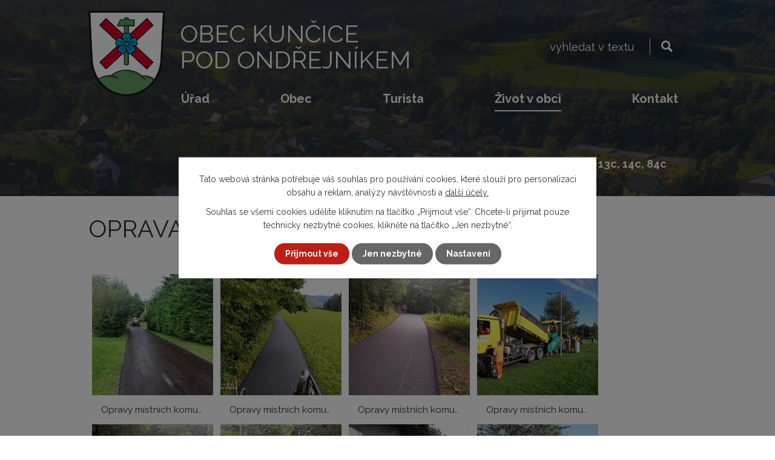

--- FILE ---
content_type: text/html; charset=utf-8
request_url: https://www.kuncicepo.cz/fotogalerie-2020/oprava-mk-13c-14c-84c
body_size: 17802
content:
<!DOCTYPE html>
<html lang="cs" data-lang-system="cs">
	<head>
<!-- Google Tag Manager -->
<script>
    window.dataLayer = window.dataLayer || [];
    function gtag(){
        dataLayer.push(arguments);
    }
    gtag("consent", "default", {
        "ad_storage": "denied",
        "ad_user_data": "denied",
        "ad_personalization": "denied",
        "analytics_storage": "denied",
        "wait_for_update": 1000
    });
    window.dataLayer.push({
        "event": "dl.ready",
        "gaid": "",
        "ga4id": "",
        "matomoid": "6196",
        "consent_state": {
            "functionality_storage": "granted",
            "ad_storage": "denied",
            "analytics_storage": "denied",
            "personalization_storage": "denied",
        }
    });
    (function(w,d,s,l,i){
        w[l]=w[l]||[];w[l].push({'gtm.start': new Date().getTime(),event:'gtm.js'});var f=d.getElementsByTagName(s)[0],
    j=d.createElement(s),dl=l!='dataLayer'?'&l='+l:'';j.async=true;j.src=
    'https://www.googletagmanager.com/gtm.js?id='+i+dl;f.parentNode.insertBefore(j,f);
    })(window,document,'script','dataLayer','GTM-PB7LFFVV');
</script>
<!-- End Google Tag Manager -->



		<!--[if IE]><meta http-equiv="X-UA-Compatible" content="IE=EDGE"><![endif]-->
			<meta name="viewport" content="width=device-width, initial-scale=1, user-scalable=yes">
			<meta http-equiv="content-type" content="text/html; charset=utf-8" />
			<meta name="robots" content="index,follow" />
			<meta name="author" content="Antee s.r.o." />
			<meta name="description" content="Kunčice pod Ondřejníkem jsou malebná obec v podhůří Beskydských, tzv. předních hor, v oblasti mezi horami Ondřejník a Velkou a Malou Stolovou." />
			<meta name="viewport" content="width=device-width, initial-scale=1, user-scalable=yes" />
			<meta property="og:image" content="http://www.kuncicepo.cz/image.php?oid=8881329" />
<title>Oprava MK 13c, 14c, 84c | Obec Kunčice pod Ondřejníkem</title>

		<link rel="stylesheet" type="text/css" href="https://cdn.antee.cz/jqueryui/1.8.20/css/smoothness/jquery-ui-1.8.20.custom.css?v=2" integrity="sha384-969tZdZyQm28oZBJc3HnOkX55bRgehf7P93uV7yHLjvpg/EMn7cdRjNDiJ3kYzs4" crossorigin="anonymous" />
		<link rel="stylesheet" type="text/css" href="/style.php?nid=Q1FRV0E=&amp;ver=1768214931" />
		<link rel="stylesheet" type="text/css" href="/css/libs.css?ver=1768215624" />
		<link rel="stylesheet" type="text/css" href="https://cdn.antee.cz/genericons/genericons/genericons.css?v=2" integrity="sha384-DVVni0eBddR2RAn0f3ykZjyh97AUIRF+05QPwYfLtPTLQu3B+ocaZm/JigaX0VKc" crossorigin="anonymous" />

		<script src="/js/jquery/jquery-3.0.0.min.js" ></script>
		<script src="/js/jquery/jquery-migrate-3.1.0.min.js" ></script>
		<script src="/js/jquery/jquery-ui.min.js" ></script>
		<script src="/js/jquery/jquery.ui.touch-punch.min.js" ></script>
		<script src="/js/libs.min.js?ver=1768215624" ></script>
		<script src="/js/ipo.min.js?ver=1768215611" ></script>
			<script src="/js/locales/cs.js?ver=1768214931" ></script>

			<script src='https://www.google.com/recaptcha/api.js?hl=cs&render=explicit' ></script>

		<link href="/rozpocty?action=atom" type="application/atom+xml" rel="alternate" title="Rozpočty">
		<link href="/uredni-deska?action=atom" type="application/atom+xml" rel="alternate" title="Úřední deska">
		<link href="/rozhlas?action=atom" type="application/atom+xml" rel="alternate" title="Hlášení obecního rozhlasu">
		<link href="/rada-obce?action=atom" type="application/atom+xml" rel="alternate" title="Rada obce">
		<link href="/zastupitelstvo-obce?action=atom" type="application/atom+xml" rel="alternate" title="Zastupitelstvo obce">
		<link href="/aktuality-z-pohrebnictvi?action=atom" type="application/atom+xml" rel="alternate" title="Aktuality z pohřebnictví">
		<link href="/aktuality?action=atom" type="application/atom+xml" rel="alternate" title="Aktuality">
		<link href="/pozvanky?action=atom" type="application/atom+xml" rel="alternate" title="Pozvánky - kalendárium akcí v obci">
		<link href="/investicni-akce-obce?action=atom" type="application/atom+xml" rel="alternate" title="Investiční akce obce">
		<link href="/mikroregion-casopis?action=atom" type="application/atom+xml" rel="alternate" title="Mikroregion časopis">
		<link href="/odpovedi-na-zadosti-dle-zakona-1061999-sb?action=atom" type="application/atom+xml" rel="alternate" title="Odpovědi na žádosti dle zákona 106/1999 Sb.">
		<link href="/vodovody-a-kanalizace?action=atom" type="application/atom+xml" rel="alternate" title="Vodovody a kanalizace">
		<link href="/dotace-z-rozpoctu-obce?action=atom" type="application/atom+xml" rel="alternate" title="Dotace z rozpočtu obce">
		<link href="/rozvoj-obce-projekty?action=atom" type="application/atom+xml" rel="alternate" title="Rozvoj obce, projekty">
		<link href="/zivotni-prostredi?action=atom" type="application/atom+xml" rel="alternate" title="Životní prostředí - odpady">
		<link href="/jak-tridit-odpady?action=atom" type="application/atom+xml" rel="alternate" title="Jak třídit odpady">
		<link href="/zarivky?action=atom" type="application/atom+xml" rel="alternate" title="Zářivky">
		<link href="/topeni?action=atom" type="application/atom+xml" rel="alternate" title="Topení">
		<link href="/socialni-oblast?action=atom" type="application/atom+xml" rel="alternate" title="Sociální oblast">
		<link href="/nove-centrum-obce?action=atom" type="application/atom+xml" rel="alternate" title="Nové centrum obce">
		<link href="/obecni-noviny?action=atom" type="application/atom+xml" rel="alternate" title="Obecní noviny">
		<link href="/uzemni-plan-obce?action=atom" type="application/atom+xml" rel="alternate" title="Územní plán obce">
		<link href="/reportaze-cro?action=atom" type="application/atom+xml" rel="alternate" title="Reportáže ČRO">
		<link href="/socialni-pomoc-obcanum?action=atom" type="application/atom+xml" rel="alternate" title="Sociální pomoc občanům">
		<link href="/informace-pro-turisty?action=atom" type="application/atom+xml" rel="alternate" title="Informace pro turisty">
		<link href="/zimni-udrzba?action=atom" type="application/atom+xml" rel="alternate" title="Plán zimní údržby">
		<link href="/ptaci-chripka?action=atom" type="application/atom+xml" rel="alternate" title="Ptačí chřipka">
		<link href="/bus?action=atom" type="application/atom+xml" rel="alternate" title="Autobusová doprava">
		<link href="/veterinarni-opatreni?action=atom" type="application/atom+xml" rel="alternate" title="Veterinární opatření">
		<link href="/vceli-mor?action=atom" type="application/atom+xml" rel="alternate" title="Včelí mor">
		<link href="/vlakova-doprava?action=atom" type="application/atom+xml" rel="alternate" title="Vlaková doprava">
		<link href="/nocni-klid?action=atom" type="application/atom+xml" rel="alternate" title="Noční klid v obci">
		<link href="/nedelni-klid-v-obci?action=atom" type="application/atom+xml" rel="alternate" title="Nedělní klid v obci">
		<link href="/paleni-ohnu-v-obci?action=atom" type="application/atom+xml" rel="alternate" title="Pálení ohňů v obci">
		<link href="/honebni-spolecenstvo-nalezy-zvere?action=atom" type="application/atom+xml" rel="alternate" title="Honební společenstvo - nálezy zvěře">
		<link href="/raci-mor?action=atom" type="application/atom+xml" rel="alternate" title="Račí mor">
		<link href="/partnerska-obec-dolni-dunajovice?action=atom" type="application/atom+xml" rel="alternate" title="Partnerská obec Dolní Dunajovice">
		<link href="/beletrie?action=atom" type="application/atom+xml" rel="alternate" title="Beletrie a poezie">
		<link href="/volby-2025?action=atom" type="application/atom+xml" rel="alternate" title="Volby 2025">
		<link href="/dotace?action=atom" type="application/atom+xml" rel="alternate" title="Dotace do rozpočtu obce">
		<link href="/obecni-kronika?action=atom" type="application/atom+xml" rel="alternate" title="Obecní kronika">
		<link href="/ochrana-prirody?action=atom" type="application/atom+xml" rel="alternate" title="Ochrana přírody">
		<link href="/stara-skola?action=atom" type="application/atom+xml" rel="alternate" title="Bytový dům Stará  škola">
		<link href="/prirodni-nadrz-zabak?action=atom" type="application/atom+xml" rel="alternate" title="Přírodní nádrž Žabák">
		<link href="/dan-z-nemovitosti?action=atom" type="application/atom+xml" rel="alternate" title="Daň z nemovitosti">
<link rel="preconnect" href="https://fonts.googleapis.com">
<link rel="preconnect" href="https://fonts.gstatic.com" crossorigin>
<link href="https://fonts.googleapis.com/css2?family=Raleway:wght@400..700&amp;display=fallback" rel="stylesheet">
<link href="/image.php?nid=19514&amp;oid=8632143&amp;width=32" rel="icon" type="image/png">
<link rel="shortcut icon" href="/image.php?nid=19514&amp;oid=8632143&amp;width=32">
<script>
ipo.api.live("body", function(el){
//přesun patičky
$(el).find("#ipocopyright").insertAfter("#ipocontainer");
//přidání třídy action-button
$(el).find(".backlink").addClass("action-button");
//přesun vyhledávání
$(el).find(".elasticSearchForm").appendTo(".header-fulltext");
//zjištění zda se jedná o stránku 404
if( $(el).find(".ipopagetext .error").length )
{
$(el).addClass("error-page");
}
});
//funkce pro zobrazování a skrývání vyhledávání
ipo.api.live(".header-fulltext > a", function(el){
var ikonaLupa = $(el).find(".ikona-lupa");
$(el).click(function(e) {
e.preventDefault();
$(this).toggleClass("search-active");
if($(this).hasClass("search-active")) {
$(ikonaLupa).text('X');
$(ikonaLupa).attr("title","Zavřít vyhledávání");
} else {
$(this).removeClass("search-active");
$(ikonaLupa).attr("title","Otevřít vyhledávání");
$(".elasticSearchForm input[type=text]").val("");
}
$(".elasticSearchForm").animate({height: "toggle"});
$(".elasticSearchForm input[type=text]").focus();
});
});
//převod úvodní fotky na drobečkovou navigaci
ipo.api.live('body', function(el) {
if( ( !document.getElementById('page8243733') ) && ( !$(".error").length ) )
{
if( $(el).find(".subpage-background").length )
{
var image_back = $(el).find(".subpage-background .boxImage > div").attr("style");
$(el).find("#iponavigation").attr("style", image_back);
}
}
});
//zjištění počet položek submenu
ipo.api.live('#ipotopmenuwrapper ul.topmenulevel2', function(el) {
$(el).find("> li").each(function( index, es ) {
if(index == 9)
{
$(el).addClass("two-column");
}
});
});
//označení položek, které mají submenu
ipo.api.live('#ipotopmenu ul.topmenulevel1 li.topmenuitem1', function(el) {
var submenu = $(el).find("ul.topmenulevel2");
if ($(window).width() <= 1024){
if (submenu.length) {
$(el).addClass("hasSubmenu");
$(el).find("> a").after("<span class='open-submenu' />");
}
}
});
//wrapnutí spanu do poležek první úrovně
ipo.api.live('#ipotopmenu ul.topmenulevel1 li.topmenuitem1 > a', function(el) {
if ($(window).width() <= 1024) {
$(el).wrapInner("<span>");
}
});
//rozbaleni menu
$(function() {
if ($(window).width() <= 1024) {
$(".topmenulevel1 > li.hasSubmenu .open-submenu").click(function(e) {
$(this).toggleClass("see-more");
if($(this).hasClass("see-more")) {
$("ul.topmenulevel2").css("display","none");
$(this).next("ul.topmenulevel2").css("display","block");
$(".topmenulevel1 > li > a").removeClass("see-more");
$(this).addClass("see-more");
} else {
$(this).removeClass("see-more");
$(this).next("ul.topmenulevel2").css("display","none");
}
});
}
});
</script>





<script>
ipo.api.live('body', function(el) {
// Nahradit h4.hiddenMenu → p
$(el).find("h4.hiddenMenu").each(function() {
var text = $(this).text();
var $p = $('<p class="hiddenMenu">' + text + '');
$(this).replaceWith($p);
});
// Nahradit h4.newsheader → p
$(el).find("h4.newsheader").each(function() {
var text = $(this).text();
var $p = $('<p class="newsheader">' + text + '');
$(this).replaceWith($p);
});
// Nahradit h5.hiddenMenu → p
$(el).find("h5.hiddenMenu").each(function() {
var text = $(this).text();
var $p = $('<span class="hiddenMenu">' + text + '');
$(this).replaceWith($p);
});
// Aria-label pro textová pole filtrů
$(el).find('#frm-datagrid-noticeOverview-noticesGrid-grid-form-filters-name')
.attr('aria-label', 'Vyhledat název oznámení');
$(el).find('#frm-datagrid-noticeOverview-noticesGrid-grid-form-filters-added')
.attr('aria-label', 'Vyvěšení oznámení');
$(el).find('#frm-datagrid-noticeOverview-noticesGrid-grid-form-filters-archived')
.attr('aria-label', 'Sejmutí oznámení');
// Aria-label pro výběr stavu oznámení
const $selectArchiv = $(el).find('#frm-datagrid-noticeOverview-noticesGrid-grid-form-filters-isArchived');
$selectArchiv.find('option[value="N"]').attr('aria-label', 'Aktuální oznámení');
$selectArchiv.find('option[value="A"]').attr('aria-label', 'Archivované oznámení');
$selectArchiv.find('option[value="B"]').attr('aria-label', 'Všechny oznámení');
// Aria-label pro výběr počtu oznámení na stránku
const $selectItems = $(el).find('#frm-datagrid-noticeOverview-noticesGrid-grid-form-items');
$selectItems.find('option[value="10"]').attr('aria-label', 'Zobrazit 10 oznámení');
$selectItems.find('option[value="20"]').attr('aria-label', 'Zobrazit 20 oznámení');
$selectItems.find('option[value="50"]').attr('aria-label', 'Zobrazit 50 oznámení');
// Najdi span.down a přidej aria-label na rodičovský <a>
$(el).find('span.down').parent('a').attr('aria-label', 'Seřadit oznámení sestupně');
// Najdi span.up a přidej aria-label na rodičovský <a>
$(el).find('span.up').parent('a').attr('aria-label', 'Seřadit oznámení vzestupně');
// Aria-label pro tlačítko fulltextového vyhledávání
$(el).find('form[id^="frm-headerSection-elasticSearchForm"] input[type="submit"]')
.attr('aria-label', 'Vyhledat na webu');
});
</script>
<link rel="preload" href="/image.php?nid=19514&amp;oid=8632170&amp;width=127" as="image">
	</head>

	<body id="page8753333" class="subpage8753333 subpage8753330 subpage8603425"
			
			data-nid="19514"
			data-lid="CZ"
			data-oid="8753333"
			data-layout-pagewidth="1024"
			
			data-slideshow-timer="3"
			 data-ipo-meta-album="9"
						
				
				data-layout="responsive" data-viewport_width_responsive="1024"
			>
<noscript>

	<iframe src="https://www.googletagmanager.com/ns.html?id=GTM-PB7LFFVV"
		height="0" width="0" style="display:none;visibility:hidden">
	</iframe>
</noscript>



							<div id="snippet-cookiesConfirmation-euCookiesSnp">			<div class="cookie-choices-bg"></div>
			<div id="cookieChoiceInfo" class="cookie-choices-info template_2">
					<p>Tato webová stránka potřebuje váš souhlas pro používání cookies, které slouží pro personalizaci obsahu a reklam, analýzy návštěvnosti a 
						<a class="cookie-button more" href="https://navody.antee.cz/cookies" target="_blank">další účely.</a>
					</p>
					<p>
						Souhlas se všemi cookies udělíte kliknutím na tlačítko „Přijmout vše“. Chcete-li přijímat pouze technicky nezbytné cookies, klikněte na tlačítko „Jen nezbytné“.
					</p>
				<div class="buttons">
					<a class="cookie-button action-button ajax" id="cookieChoiceButton" rel=”nofollow” href="/fotogalerie-2020/oprava-mk-13c-14c-84c?do=cookiesConfirmation-acceptAll">Přijmout vše</a>
					<a class="cookie-button cookie-button--settings action-button ajax" rel=”nofollow” href="/fotogalerie-2020/oprava-mk-13c-14c-84c?do=cookiesConfirmation-onlyNecessary">Jen nezbytné</a>
					<a class="cookie-button cookie-button--settings action-button ajax" rel=”nofollow” href="/fotogalerie-2020/oprava-mk-13c-14c-84c?do=cookiesConfirmation-openSettings">Nastavení</a>
				</div>
			</div>
</div>				<div id="ipocontainer">

			<div class="menu-toggler">

				<span>Menu</span>
				<span class="genericon genericon-menu"></span>
			</div>

			<span id="back-to-top">

				<i class="fa fa-angle-up"></i>
			</span>

			<div id="ipoheader">

				<div class="header-inner__container">
	<div class="row header-inner flex-container layout-container">
		<div class="logo">
			<a title="Obec Kunčice pod Ondřejníkem" href="/" class="header-logo">
				<span class="znak">
					<img src="/image.php?nid=19514&amp;oid=8632170&amp;width=127" width="127" height="141" alt="Obec Kunčice pod Ondřejníkem">
				</span>
				<span class="nazev-obce">
					<span>Obec Kunčice</span>
					<span>pod Ondřejníkem</span>
				</span>
			</a>
		</div>
		<div class="header-fulltext">
			<a href="#"><span title="Otevřít vyhledávání" class="ikona-lupa">Ikona</span></a>
		</div>
	</div>
</div>



<div class="subpage-background">
	
		 
		<div class="boxImage">
			<div style="background-image: url(/image.php?oid=8632188&amp;nid=19514&amp;width=2000);"></div>
		</div>
		 
		
	
</div>			</div>

			<div id="ipotopmenuwrapper">

				<div id="ipotopmenu">
<h4 class="hiddenMenu">Horní menu</h4>
<ul class="topmenulevel1"><li class="topmenuitem1 noborder" id="ipomenu8243735"><a href="/urad">Úřad</a><ul class="topmenulevel2"><li class="topmenuitem2" id="ipomenu8243742"><a href="/uredni-deska">Úřední deska</a></li><li class="topmenuitem2" id="ipomenu8243745"><a href="/povinne-zverejnovane-informace">Povinně zveřejňované informace</a></li><li class="topmenuitem2" id="ipomenu8243741"><a href="/poskytovani-informaci-prijem-podani">Svobodný přístup k informacím</a><ul class="topmenulevel3"><li class="topmenuitem3" id="ipomenu8690921"><a href="/odpovedi-na-zadosti-dle-zakona-1061999-sb">Odpovědi na žádosti dle zákona 106/1999 Sb.</a></li></ul></li><li class="topmenuitem2" id="ipomenu8243738"><a href="/vyhlasky">Vyhlášky</a></li><li class="topmenuitem2" id="ipomenu8603514"><a href="http://kpo.povodnoveplany.cz/" target="_blank">Povodňový plán</a></li><li class="topmenuitem2" id="ipomenu8243739"><a href="/rozpocty">Rozpočty</a></li><li class="topmenuitem2" id="ipomenu8603319"><a href="https://monitor.statnipokladna.cz/ucetni-jednotka/00296856/prehled?rad=t&amp;obdobi=2111" target="_blank">Monitor státní pokladny</a></li><li class="topmenuitem2" id="ipomenu8710941"><a href="/socialni-oblast">Sociální oblast</a></li><li class="topmenuitem2" id="ipomenu8603329"><a href="/dokumenty-ke-stazeni">Dokumenty ke stažení</a></li><li class="topmenuitem2" id="ipomenu8993854"><a href="/socialni-pomoc-obcanum">Sociální pomoc občanům</a></li><li class="topmenuitem2" id="ipomenu8243740"><a href="/elektronicka-podatelna">Elektronická podatelna</a></li><li class="topmenuitem2" id="ipomenu8603334"><a href="/gdpr">GDPR</a></li><li class="topmenuitem2" id="ipomenu8887774"><a href="/jak-vyridit">Jak vyřídit</a></li><li class="topmenuitem2" id="ipomenu9954062"><a href="/veterinarni-opatreni">Veterinární opatření</a><ul class="topmenulevel3"><li class="topmenuitem3" id="ipomenu9954064"><a href="/vceli-mor">Včelí mor</a></li><li class="topmenuitem3" id="ipomenu9595597"><a href="/ptaci-chripka">Ptačí chřipka</a></li><li class="topmenuitem3" id="ipomenu10295545"><a href="/raci-mor">Račí mor</a></li></ul></li><li class="topmenuitem2" id="ipomenu10889467"><a href="/volby-2025">Volby 2025</a></li><li class="topmenuitem2" id="ipomenu12872927"><a href="/dan-z-nemovitosti">Daň z nemovitosti</a></li></ul></li><li class="topmenuitem1" id="ipomenu8603337"><a href="/obec">Obec</a><ul class="topmenulevel2"><li class="topmenuitem2" id="ipomenu8603338"><a href="/informace-o-obci">Informace o obci</a><ul class="topmenulevel3"><li class="topmenuitem3" id="ipomenu8603341"><a href="/rozhlas">Hlášení obecního rozhlasu</a></li><li class="topmenuitem3" id="ipomenu8603343"><a href="/predstaveni-obce">Představení obce</a></li><li class="topmenuitem3" id="ipomenu8243736"><a href="/zakladni-udaje">Základní údaje</a></li><li class="topmenuitem3" id="ipomenu8603345"><a href="/symboly-obce">Symboly obce</a></li></ul></li><li class="topmenuitem2" id="ipomenu8603350"><a href="/samosprava-obce">Samospráva obce</a><ul class="topmenulevel3"><li class="topmenuitem3" id="ipomenu8603353"><a href="/zastupitelstvo-obce">Zastupitelstvo obce</a></li><li class="topmenuitem3" id="ipomenu8603355"><a href="/zastupitelstvo-online">Zastupitelstvo - online zasedání</a></li><li class="topmenuitem3" id="ipomenu10257365"><a href="/zaznamy-zo">Zastupitelstvo - záznamy ze zasedání</a></li><li class="topmenuitem3" id="ipomenu8603352"><a href="/rada-obce">Rada obce</a></li><li class="topmenuitem3" id="ipomenu8603354"><a href="/vybory-a-komise">Výbory a komise</a></li></ul></li><li class="topmenuitem2" id="ipomenu8711534"><a href="/obecni-noviny">Obecní noviny</a></li><li class="topmenuitem2" id="ipomenu11348772"><a href="/obecni-kronika">Obecní kronika</a></li><li class="topmenuitem2" id="ipomenu8603357"><a href="/obec-provozuje">Obec provozuje</a><ul class="topmenulevel3"><li class="topmenuitem3" id="ipomenu8691200"><a href="/vodovody-a-kanalizace">Vodovody a kanalizace</a></li><li class="topmenuitem3" id="ipomenu8603359"><a href="/pohrebnictvi">Pohřebnictví</a><ul class="topmenulevel4"><li class="topmenuitem4" id="ipomenu8603360"><a href="/aktuality-z-pohrebnictvi">Aktuality z pohřebnictví</a></li><li class="topmenuitem4" id="ipomenu8603362"><a href="/rady-pohrebiste">Řády pohřebiště</a></li><li class="topmenuitem4" id="ipomenu8603363"><a href="/ceniky">Ceníky</a></li><li class="topmenuitem4" id="ipomenu8603366"><a href="/zadosti-a-vzorove-smlouvy-ke-stazeni">Žádosti a vzorové smlouvy ke stažení</a></li></ul></li><li class="topmenuitem3" id="ipomenu9315486"><a href="/sberne-misto-velkoobjemovych-odpadu">Sběrné místo komunálních odpadů</a></li></ul></li><li class="topmenuitem2" id="ipomenu8699139"><a href="/zivotni-prostredi">Životní prostředí - odpady</a><ul class="topmenulevel3"><li class="topmenuitem3" id="ipomenu8699320"><a href="/jak-tridit-odpady">Jak třídit odpady</a></li><li class="topmenuitem3" id="ipomenu8603370"><a href="/velkoobjemovy-odpad">Velkoobjemový odpad</a></li><li class="topmenuitem3" id="ipomenu8704619"><a href="/topeni">Topení</a></li><li class="topmenuitem3" id="ipomenu8603372"><a href="/elektroodpad">Elektroodpad</a></li><li class="topmenuitem3" id="ipomenu8704562"><a href="/zarivky">Zářivky</a></li><li class="topmenuitem3" id="ipomenu8603379"><a href="/bioodpad">Bioodpad</a></li><li class="topmenuitem3" id="ipomenu9315503"><a href="/sberne-misto-velkoobjemovych-odpadu" target="_top">Sběrné místo komunálních odpadů</a></li></ul></li><li class="topmenuitem2" id="ipomenu8698930"><a href="/dotace-z-rozpoctu-obce">Dotace z rozpočtu obce</a></li><li class="topmenuitem2" id="ipomenu11187436"><a href="/dotace">Dotace do rozpočtu obce</a></li><li class="topmenuitem2" id="ipomenu8753277"><a href="/uzemni-plan-obce">Územní plán obce</a></li><li class="topmenuitem2" id="ipomenu8699031"><a href="/rozvoj-obce-projekty">Rozvoj obce, projekty</a></li><li class="topmenuitem2" id="ipomenu8679088"><a href="/investicni-akce-obce">Investiční akce obce</a><ul class="topmenulevel3"><li class="topmenuitem3" id="ipomenu8711449"><a href="/nove-centrum-obce">Nové centrum obce</a></li></ul></li><li class="topmenuitem2" id="ipomenu8603389"><a href="/sluzby-v-obci">Služby v obci</a><ul class="topmenulevel3"><li class="topmenuitem3" id="ipomenu8603521"><a href="/lekari">Lékaři</a></li><li class="topmenuitem3" id="ipomenu8603392"><a href="/posta">Pošta</a></li><li class="topmenuitem3" id="ipomenu8603394"><a href="/ubytovani">Ubytování</a></li><li class="topmenuitem3" id="ipomenu8603396"><a href="/obchody">Obchody</a></li><li class="topmenuitem3" id="ipomenu8603397"><a href="/stravovani">Stravování</a></li><li class="topmenuitem3" id="ipomenu8603399"><a href="/ostatni-sluzby">Ostatní služby</a></li></ul></li><li class="topmenuitem2" id="ipomenu9485136"><a href="/zimni-udrzba">Plán zimní údržby</a></li><li class="topmenuitem2" id="ipomenu12010004"><a href="/mosty">Opravy komunikací a mostů</a></li><li class="topmenuitem2" id="ipomenu12753933"><a href="/statistika">Statistika dopravy v obci</a></li><li class="topmenuitem2" id="ipomenu9010151"><a href="/verejne-zakazky1">Veřejné zakázky</a></li><li class="topmenuitem2" id="ipomenu8603404"><a href="/meziobecni-spoluprace">Meziobecní spolupráce</a><ul class="topmenulevel3"><li class="topmenuitem3" id="ipomenu8603405"><a href="https://www.mufrenstat.cz/mikroregion-frenstatsko/d-196232/p1=48081" target="_blank">Mikroregion Frenštátsko</a></li><li class="topmenuitem3" id="ipomenu8603407"><a href="http://www.beskydy-obce.cz/" target="_blank">Mikroregion Frýdlantsko</a></li><li class="topmenuitem3" id="ipomenu10463076"><a href="/partnerska-obec-dolni-dunajovice">Partnerská obec Dolní Dunajovice</a></li><li class="topmenuitem3" id="ipomenu8688884"><a href="/mikroregion-casopis">Mikroregion časopis</a></li><li class="topmenuitem3" id="ipomenu12312050"><a href="/memorandum-o-spolupraci-s-obci-celadna">Memorandum o spolupráci s obcí Čeladná</a></li></ul></li><li class="topmenuitem2" id="ipomenu8864918"><a href="http://archiv.kuncicepo.cz/" target="_blank">Archiv webových stránek</a></li><li class="topmenuitem2" id="ipomenu10129833"><a href="/poptavka-investora">Poptávka investora</a></li><li class="topmenuitem2" id="ipomenu10274536"><a href="/pravni-sluzby">Právní služby pro občany</a></li><li class="topmenuitem2" id="ipomenu12024148"><a href="/ochrana-prirody">Ochrana přírody</a></li><li class="topmenuitem2" id="ipomenu12312111"><a href="/mistni-energeticka-koncepce-mek">Místní energetická koncepce (MEK)</a></li><li class="topmenuitem2" id="ipomenu8603347"><a href="/historie-obce">Historie obce</a><ul class="topmenulevel3"><li class="topmenuitem3" id="ipomenu12337359"><a href="/gleich">npor. Jaroslav Gleich (1913–1940)</a></li></ul></li><li class="topmenuitem2" id="ipomenu12523444"><a href="/stara-skola">Bytový dům Stará  škola</a></li><li class="topmenuitem2" id="ipomenu12533690"><a href="/sprava-toku-tichavky">Správa toku Tichávky</a></li></ul></li><li class="topmenuitem1" id="ipomenu8603482"><a href="/turista">Turista</a><ul class="topmenulevel2"><li class="topmenuitem2" id="ipomenu8603489"><a href="https://kuncicepo.antee.cz/predstaveni-obce" target="_top">Představení obce</a></li><li class="topmenuitem2" id="ipomenu8603493"><a href="/ubytovani" target="_top">Ubytování</a></li><li class="topmenuitem2" id="ipomenu8603496"><a href="https://kuncicepo.antee.cz/stravovani" target="_top">Stravování</a></li><li class="topmenuitem2" id="ipomenu9834203"><a href="/akce-v-okoli">Akce v okolí</a></li><li class="topmenuitem2" id="ipomenu9834237"><a href="/tipy-na-vylety">Tipy na výlety</a></li><li class="topmenuitem2" id="ipomenu8603500"><a href="/mapy">Mapy</a></li><li class="topmenuitem2" id="ipomenu8603501"><a href="/odkazy">Odkazy</a></li><li class="topmenuitem2" id="ipomenu8967137"><a href="/dreveny-kostelik">Dřevěný kostelík</a></li><li class="topmenuitem2" id="ipomenu9013493"><a href="/informace-pro-turisty">Informace pro turisty</a></li><li class="topmenuitem2" id="ipomenu10716979"><a href="/nejstarsi-dum-v-kraji">Nejstarší dům v kraji</a></li><li class="topmenuitem2" id="ipomenu11022985"><a href="/socha-vladimira-remka">Socha Vladimíra Remka</a></li><li class="topmenuitem2" id="ipomenu11495508"><a href="/kaplicka-panny-marie-na-gvarduvkach">Kaplička Panny Marie na Gvardůvkách</a></li><li class="topmenuitem2" id="ipomenu11785500"><a href="/vlakove-nadrazi">Vlakové nádraží</a></li><li class="topmenuitem2" id="ipomenu12342884"><a href="/krenkova-zahrada">Křenkova zahrada</a></li><li class="topmenuitem2" id="ipomenu12515481"><a href="/paragliding-na-ondrejniku">Paragliding na Ondřejníku</a></li></ul></li><li class="topmenuitem1 active" id="ipomenu8603425"><a href="/zivot-v-obci">Život v obci</a><ul class="topmenulevel2"><li class="topmenuitem2" id="ipomenu8603427"><a href="/aktuality">Aktuality</a></li><li class="topmenuitem2" id="ipomenu8753330"><a href="/fotogalerie">Fotogalerie</a><ul class="topmenulevel3"><li class="topmenuitem3" id="ipomenu11872276"><a href="/fotogalerie-2025">Fotogalerie 2025</a></li><li class="topmenuitem3" id="ipomenu10729233"><a href="/fotogalerie-2024">Fotogalerie 2024</a></li><li class="topmenuitem3" id="ipomenu9621083"><a href="/fotogalerie-2023">Fotogalerie 2023</a></li><li class="topmenuitem3" id="ipomenu8753331"><a href="/fotogalerie-2022">Fotogalerie 2022</a></li><li class="topmenuitem3" id="ipomenu8753332"><a href="/fotogalerie-2021">Fotogalerie 2021</a></li><li class="topmenuitem3 active" id="ipomenu8753333"><a href="/fotogalerie-2020">Fotogalerie 2020</a></li><li class="topmenuitem3" id="ipomenu8881482"><a href="/fotogalerie-2019">Fotogalerie 2019</a></li><li class="topmenuitem3" id="ipomenu8882667"><a href="/fotogalerie-2018">Fotogalerie 2018</a></li><li class="topmenuitem3" id="ipomenu8883493"><a href="/fotogalerie-2017">Fotogalerie 2017</a></li><li class="topmenuitem3" id="ipomenu8886306"><a href="/fotogalerie-2016">Fotogalerie 2016</a></li><li class="topmenuitem3" id="ipomenu8890154"><a href="/fotogalerie-2015">Fotogalerie 2015</a></li><li class="topmenuitem3" id="ipomenu8904380"><a href="/fotogalerie-2014">Fotogalerie 2014</a></li><li class="topmenuitem3" id="ipomenu8948238"><a href="/fotogalerie-2013">Fotogalerie 2013</a></li><li class="topmenuitem3" id="ipomenu8955679"><a href="/fotogalerie-2012">Fotogalerie 2012</a></li><li class="topmenuitem3" id="ipomenu8967924"><a href="/fotogalerie-2011">Fotogalerie 2011</a></li><li class="topmenuitem3" id="ipomenu8968288"><a href="/fotogalerie-2010">Fotogalerie 2010</a></li></ul></li><li class="topmenuitem2" id="ipomenu12509253"><a href="/videa">Videa</a></li><li class="topmenuitem2" id="ipomenu8753328"><a href="/reportaze-cro">Reportáže ČRO</a></li><li class="topmenuitem2" id="ipomenu8603434"><a href="/spolky-a-sdruzeni">Spolky a sdružení</a><ul class="topmenulevel3"><li class="topmenuitem3" id="ipomenu8879372"><a href="/tj-sokol">TJ Sokol</a></li><li class="topmenuitem3" id="ipomenu8879373"><a href="/sport-pro-vsechny">Sport pro všechny</a></li><li class="topmenuitem3" id="ipomenu8896707"><a href="/turisti">Turisti</a></li><li class="topmenuitem3" id="ipomenu8901079"><a href="/rybari">Rybáři</a></li><li class="topmenuitem3" id="ipomenu9780015"><a href="/letecky-spolek-kuncice-po">Letecký spolek Kunčice p/O</a></li></ul></li><li class="topmenuitem2" id="ipomenu8603437"><a href="/vzdelavani-a-sport">Vzdělávání a sport</a><ul class="topmenulevel3"><li class="topmenuitem3" id="ipomenu8603443"><a href="https://galerie.kuncicepo.cz/" target="_blank">Galerie Karla Svolinského</a></li><li class="topmenuitem3" id="ipomenu8603446"><a href="/knihovna">Knihovna</a></li><li class="topmenuitem3" id="ipomenu8603449"><a href="http://www.zskuncice.cz/" target="_blank">Základní škola</a></li><li class="topmenuitem3" id="ipomenu8603454"><a href="http://www.zskuncice.cz/o-materske-skole" target="_blank">Mateřská škola</a></li></ul></li><li class="topmenuitem2" id="ipomenu8603464"><a href="/pozvanky">Pozvánky - kalendárium akcí v obci</a><ul class="topmenulevel3"><li class="topmenuitem3" id="ipomenu11000188"><a href="/uzavirka-silnice-na-tichou-od-kvetna-do-rijna">Uzavírka silnice na Tichou od května do října</a></li></ul></li><li class="topmenuitem2" id="ipomenu9625892"><a href="/bus">Autobusová doprava</a></li><li class="topmenuitem2" id="ipomenu10029973"><a href="/vlakova-doprava">Vlaková doprava</a></li><li class="topmenuitem2" id="ipomenu8603465"><a href="http://kuncicetv.macu.cz/" target="_blank">Kunčice TV</a></li><li class="topmenuitem2" id="ipomenu8603440"><a href="/areal-skoly">Multifunkční hřiště (areál školy)</a><ul class="topmenulevel3"><li class="topmenuitem3" id="ipomenu9800685"><a href="/rezervace-b-hriste">Rezervace velkého hřiště</a></li><li class="topmenuitem3" id="ipomenu9820212"><a href="/rezervace-s-hriste">Rezervace malého hřiště</a></li></ul></li><li class="topmenuitem2" id="ipomenu11108623"><a href="/nadr-hriste">Oddechová zóna u nádraží</a></li><li class="topmenuitem2" id="ipomenu12691813"><a href="/revitalizace-okoli-vlakoveho-nadrazi">Revitalizace okolí vlakového nádraží</a></li><li class="topmenuitem2" id="ipomenu9870053"><a href="/ztraceni-psi-a-dalsi-zvirata">Ztracení psi a další zvířata</a></li><li class="topmenuitem2" id="ipomenu10000812"><a href="/rezervace-pivnich-setu">Rezervace laviček a stolů</a></li><li class="topmenuitem2" id="ipomenu10443350"><a href="/rezervace-party-stanu">Rezervace párty stanů</a></li><li class="topmenuitem2" id="ipomenu11180775"><a href="/rezervace-vysousecu-a-odvlhcovacu">Rezervace vysoušečů a odvlhčovačů</a></li><li class="topmenuitem2" id="ipomenu10196088"><a href="/nocni-klid">Noční klid v obci</a></li><li class="topmenuitem2" id="ipomenu10196095"><a href="/nedelni-klid-v-obci">Nedělní klid v obci</a></li><li class="topmenuitem2" id="ipomenu12986178"><a href="/pyrotechnika-v-obci">Pyrotechnika v obci</a></li><li class="topmenuitem2" id="ipomenu10196105"><a href="/paleni-ohnu-v-obci">Pálení ohňů v obci</a></li><li class="topmenuitem2" id="ipomenu10210920"><a href="/honebni-spolecenstvo-nalezy-zvere">Honební společenstvo - nálezy zvěře</a></li><li class="topmenuitem2" id="ipomenu10881617"><a href="/beletrie">Beletrie a poezie</a></li><li class="topmenuitem2" id="ipomenu11816172"><a href="/mestska-policie">Městská policie</a></li><li class="topmenuitem2" id="ipomenu12351883"><a href="/rybolovna-technika-v-obci">Rybolovná technika v obci</a></li><li class="topmenuitem2" id="ipomenu12379547"><a href="/galerie">Galerie Karla Svolinského</a></li><li class="topmenuitem2" id="ipomenu12523887"><a href="/prirodni-nadrz-zabak">Přírodní nádrž Žabák</a></li><li class="topmenuitem2" id="ipomenu12531131"><a href="/regulace-dopravy-v-souvislosti-s-tree-house">Regulace dopravy v souvislosti s Tree House</a></li></ul></li><li class="topmenuitem1" id="ipomenu8632249"><a href="/kontakt">Kontakt</a></li></ul>
					<div class="cleartop"></div>
				</div>
			</div>
			<div id="ipomain">
				<div class="elasticSearchForm elasticSearch-container" id="elasticSearch-form-8603529" >
	<h4 class="newsheader">Fulltextové vyhledávání</h4>
	<div class="newsbody">
<form action="/fotogalerie-2020/oprava-mk-13c-14c-84c?do=mainSection-elasticSearchForm-8603529-form-submit" method="post" id="frm-mainSection-elasticSearchForm-8603529-form">
<label hidden="" for="frmform-q">Fulltextové vyhledávání</label><input type="text" placeholder="Vyhledat v textu" autocomplete="off" name="q" id="frmform-q" value=""> 			<input type="submit" value="Hledat" class="action-button">
			<div class="elasticSearch-autocomplete"></div>
</form>
	</div>
</div>

<script >

	app.index.requireElasticSearchAutocomplete('frmform-q', "\/fulltextove-vyhledavani?do=autocomplete");
</script>

				<div id="ipomainframe">
					<div id="ipopage">
<div id="iponavigation">
	<h5 class="hiddenMenu">Drobečková navigace</h5>
	<p>
			<a href="/">Úvod</a> <span class="separator">&gt;</span>
			<a href="/zivot-v-obci">Život v obci</a> <span class="separator">&gt;</span>
			<a href="/fotogalerie">Fotogalerie</a> <span class="separator">&gt;</span>
			<a href="/fotogalerie-2020">Fotogalerie 2020</a> <span class="separator">&gt;</span>
			<span class="currentPage">Oprava MK 13c, 14c, 84c</span>
	</p>

</div>
						<div class="ipopagetext">
							<div class="gallery view-detail content">
								
								<h1>Oprava MK 13c, 14c, 84c</h1>

<div id="snippet--flash"></div>
								
																	<hr class="cleaner">

<div class="album">
	<div class="paragraph description clearfix"></div>
</div>
	
<div id="snippet--images"><div class="images clearfix">

																				<div class="image-wrapper" data-img="8881329" style="margin: 22.00px; padding: 6px;">
		<div class="image-inner-wrapper with-description">
						<div class="image-thumbnail" style="width: 200px; height: 200px;">
				<a class="image-detail" href="/image.php?nid=19514&amp;oid=8881329&amp;width=700" data-srcset="/image.php?nid=19514&amp;oid=8881329&amp;width=960 1600w, /image.php?nid=19514&amp;oid=8881329&amp;width=960 1200w, /image.php?nid=19514&amp;oid=8881329&amp;width=700 700w, /image.php?nid=19514&amp;oid=8881329&amp;width=300 300w" data-image-width="960" data-image-height="720" data-caption="Opravy místních komunikací" target="_blank">
<img alt="Opravy místních komunikací" style="margin: 0px -34px;" loading="lazy" width="267" height="200" data-src="/image.php?nid=19514&amp;oid=8881329&amp;width=267&amp;height=200">
</a>
			</div>
										<div class="image-description" title="Opravy místních komunikací" style="width: 200px;">
						Opravy místních komunikací					</div>
						</div>
	</div>
																			<div class="image-wrapper" data-img="8881330" style="margin: 22.00px; padding: 6px;">
		<div class="image-inner-wrapper with-description">
						<div class="image-thumbnail" style="width: 200px; height: 200px;">
				<a class="image-detail" href="/image.php?nid=19514&amp;oid=8881330&amp;width=700" data-srcset="/image.php?nid=19514&amp;oid=8881330&amp;width=960 1600w, /image.php?nid=19514&amp;oid=8881330&amp;width=960 1200w, /image.php?nid=19514&amp;oid=8881330&amp;width=700 700w, /image.php?nid=19514&amp;oid=8881330&amp;width=300 300w" data-image-width="960" data-image-height="720" data-caption="Opravy místních komunikací" target="_blank">
<img alt="Opravy místních komunikací" style="margin: 0px -34px;" loading="lazy" width="267" height="200" data-src="/image.php?nid=19514&amp;oid=8881330&amp;width=267&amp;height=200">
</a>
			</div>
										<div class="image-description" title="Opravy místních komunikací" style="width: 200px;">
						Opravy místních komunikací					</div>
						</div>
	</div>
																		<div class="image-wrapper" data-img="8881331" style="margin: 22.00px; padding: 6px;">
		<div class="image-inner-wrapper with-description">
						<div class="image-thumbnail" style="width: 200px; height: 200px;">
				<a class="image-detail" href="/image.php?nid=19514&amp;oid=8881331&amp;width=525" data-srcset="/image.php?nid=19514&amp;oid=8881331&amp;width=1200 1600w, /image.php?nid=19514&amp;oid=8881331&amp;width=900 1200w, /image.php?nid=19514&amp;oid=8881331&amp;width=525 700w, /image.php?nid=19514&amp;oid=8881331&amp;width=225 300w" data-image-width="1200" data-image-height="1600" data-caption="Opravy místních komunikací" target="_blank">
<img alt="Opravy místních komunikací" style="margin: -34px 0px;" loading="lazy" width="200" height="267" data-src="/image.php?nid=19514&amp;oid=8881331&amp;width=200&amp;height=267">
</a>
			</div>
										<div class="image-description" title="Opravy místních komunikací" style="width: 200px;">
						Opravy místních komunikací					</div>
						</div>
	</div>
																			<div class="image-wrapper" data-img="8881332" style="margin: 22.00px; padding: 6px;">
		<div class="image-inner-wrapper with-description">
						<div class="image-thumbnail" style="width: 200px; height: 200px;">
				<a class="image-detail" href="/image.php?nid=19514&amp;oid=8881332&amp;width=700" data-srcset="/image.php?nid=19514&amp;oid=8881332&amp;width=960 1600w, /image.php?nid=19514&amp;oid=8881332&amp;width=960 1200w, /image.php?nid=19514&amp;oid=8881332&amp;width=700 700w, /image.php?nid=19514&amp;oid=8881332&amp;width=300 300w" data-image-width="960" data-image-height="720" data-caption="Opravy místních komunikací" target="_blank">
<img alt="Opravy místních komunikací" style="margin: 0px -34px;" loading="lazy" width="267" height="200" data-src="/image.php?nid=19514&amp;oid=8881332&amp;width=267&amp;height=200">
</a>
			</div>
										<div class="image-description" title="Opravy místních komunikací" style="width: 200px;">
						Opravy místních komunikací					</div>
						</div>
	</div>
																		<div class="image-wrapper" data-img="8881333" style="margin: 22.00px; padding: 6px;">
		<div class="image-inner-wrapper with-description">
						<div class="image-thumbnail" style="width: 200px; height: 200px;">
				<a class="image-detail" href="/image.php?nid=19514&amp;oid=8881333&amp;width=525" data-srcset="/image.php?nid=19514&amp;oid=8881333&amp;width=1200 1600w, /image.php?nid=19514&amp;oid=8881333&amp;width=900 1200w, /image.php?nid=19514&amp;oid=8881333&amp;width=525 700w, /image.php?nid=19514&amp;oid=8881333&amp;width=225 300w" data-image-width="1200" data-image-height="1600" data-caption="Opravy místních komunikací" target="_blank">
<img alt="Opravy místních komunikací" style="margin: -34px 0px;" loading="lazy" width="200" height="267" data-src="/image.php?nid=19514&amp;oid=8881333&amp;width=200&amp;height=267">
</a>
			</div>
										<div class="image-description" title="Opravy místních komunikací" style="width: 200px;">
						Opravy místních komunikací					</div>
						</div>
	</div>
																			<div class="image-wrapper" data-img="8881334" style="margin: 22.00px; padding: 6px;">
		<div class="image-inner-wrapper with-description">
						<div class="image-thumbnail" style="width: 200px; height: 200px;">
				<a class="image-detail" href="/image.php?nid=19514&amp;oid=8881334&amp;width=700" data-srcset="/image.php?nid=19514&amp;oid=8881334&amp;width=960 1600w, /image.php?nid=19514&amp;oid=8881334&amp;width=960 1200w, /image.php?nid=19514&amp;oid=8881334&amp;width=700 700w, /image.php?nid=19514&amp;oid=8881334&amp;width=300 300w" data-image-width="960" data-image-height="720" data-caption="Opravy místních komunikací" target="_blank">
<img alt="Opravy místních komunikací" style="margin: 0px -34px;" loading="lazy" width="267" height="200" data-src="/image.php?nid=19514&amp;oid=8881334&amp;width=267&amp;height=200">
</a>
			</div>
										<div class="image-description" title="Opravy místních komunikací" style="width: 200px;">
						Opravy místních komunikací					</div>
						</div>
	</div>
																			<div class="image-wrapper" data-img="8881335" style="margin: 22.00px; padding: 6px;">
		<div class="image-inner-wrapper with-description">
						<div class="image-thumbnail" style="width: 200px; height: 200px;">
				<a class="image-detail" href="/image.php?nid=19514&amp;oid=8881335&amp;width=700" data-srcset="/image.php?nid=19514&amp;oid=8881335&amp;width=960 1600w, /image.php?nid=19514&amp;oid=8881335&amp;width=960 1200w, /image.php?nid=19514&amp;oid=8881335&amp;width=700 700w, /image.php?nid=19514&amp;oid=8881335&amp;width=300 300w" data-image-width="960" data-image-height="720" data-caption="Opravy místních komunikací" target="_blank">
<img alt="Opravy místních komunikací" style="margin: 0px -34px;" loading="lazy" width="267" height="200" data-src="/image.php?nid=19514&amp;oid=8881335&amp;width=267&amp;height=200">
</a>
			</div>
										<div class="image-description" title="Opravy místních komunikací" style="width: 200px;">
						Opravy místních komunikací					</div>
						</div>
	</div>
																			<div class="image-wrapper" data-img="8881336" style="margin: 22.00px; padding: 6px;">
		<div class="image-inner-wrapper with-description">
						<div class="image-thumbnail" style="width: 200px; height: 200px;">
				<a class="image-detail" href="/image.php?nid=19514&amp;oid=8881336&amp;width=700" data-srcset="/image.php?nid=19514&amp;oid=8881336&amp;width=960 1600w, /image.php?nid=19514&amp;oid=8881336&amp;width=960 1200w, /image.php?nid=19514&amp;oid=8881336&amp;width=700 700w, /image.php?nid=19514&amp;oid=8881336&amp;width=300 300w" data-image-width="960" data-image-height="720" data-caption="Opravy místních komunikací" target="_blank">
<img alt="Opravy místních komunikací" style="margin: 0px -34px;" loading="lazy" width="267" height="200" data-src="/image.php?nid=19514&amp;oid=8881336&amp;width=267&amp;height=200">
</a>
			</div>
										<div class="image-description" title="Opravy místních komunikací" style="width: 200px;">
						Opravy místních komunikací					</div>
						</div>
	</div>
																			<div class="image-wrapper" data-img="8881337" style="margin: 22.00px; padding: 6px;">
		<div class="image-inner-wrapper with-description">
						<div class="image-thumbnail" style="width: 200px; height: 200px;">
				<a class="image-detail" href="/image.php?nid=19514&amp;oid=8881337&amp;width=700" data-srcset="/image.php?nid=19514&amp;oid=8881337&amp;width=1600 1600w, /image.php?nid=19514&amp;oid=8881337&amp;width=1200 1200w, /image.php?nid=19514&amp;oid=8881337&amp;width=700 700w, /image.php?nid=19514&amp;oid=8881337&amp;width=300 300w" data-image-width="1600" data-image-height="1200" data-caption="Opravy místních komunikací" target="_blank">
<img alt="Opravy místních komunikací" style="margin: 0px -34px;" loading="lazy" width="267" height="200" data-src="/image.php?nid=19514&amp;oid=8881337&amp;width=267&amp;height=200">
</a>
			</div>
										<div class="image-description" title="Opravy místních komunikací" style="width: 200px;">
						Opravy místních komunikací					</div>
						</div>
	</div>
																			<div class="image-wrapper" data-img="8881338" style="margin: 22.00px; padding: 6px;">
		<div class="image-inner-wrapper with-description">
						<div class="image-thumbnail" style="width: 200px; height: 200px;">
				<a class="image-detail" href="/image.php?nid=19514&amp;oid=8881338&amp;width=700" data-srcset="/image.php?nid=19514&amp;oid=8881338&amp;width=960 1600w, /image.php?nid=19514&amp;oid=8881338&amp;width=960 1200w, /image.php?nid=19514&amp;oid=8881338&amp;width=700 700w, /image.php?nid=19514&amp;oid=8881338&amp;width=300 300w" data-image-width="960" data-image-height="720" data-caption="Opravy místních komunikací" target="_blank">
<img alt="Opravy místních komunikací" style="margin: 0px -34px;" loading="lazy" width="267" height="200" data-src="/image.php?nid=19514&amp;oid=8881338&amp;width=267&amp;height=200">
</a>
			</div>
										<div class="image-description" title="Opravy místních komunikací" style="width: 200px;">
						Opravy místních komunikací					</div>
						</div>
	</div>
																			<div class="image-wrapper" data-img="8881339" style="margin: 22.00px; padding: 6px;">
		<div class="image-inner-wrapper with-description">
						<div class="image-thumbnail" style="width: 200px; height: 200px;">
				<a class="image-detail" href="/image.php?nid=19514&amp;oid=8881339&amp;width=700" data-srcset="/image.php?nid=19514&amp;oid=8881339&amp;width=960 1600w, /image.php?nid=19514&amp;oid=8881339&amp;width=960 1200w, /image.php?nid=19514&amp;oid=8881339&amp;width=700 700w, /image.php?nid=19514&amp;oid=8881339&amp;width=300 300w" data-image-width="960" data-image-height="720" data-caption="Opravy místních komunikací" target="_blank">
<img alt="Opravy místních komunikací" style="margin: 0px -34px;" loading="lazy" width="267" height="200" data-src="/image.php?nid=19514&amp;oid=8881339&amp;width=267&amp;height=200">
</a>
			</div>
										<div class="image-description" title="Opravy místních komunikací" style="width: 200px;">
						Opravy místních komunikací					</div>
						</div>
	</div>
																			<div class="image-wrapper" data-img="8881340" style="margin: 22.00px; padding: 6px;">
		<div class="image-inner-wrapper with-description">
						<div class="image-thumbnail" style="width: 200px; height: 200px;">
				<a class="image-detail" href="/image.php?nid=19514&amp;oid=8881340&amp;width=700" data-srcset="/image.php?nid=19514&amp;oid=8881340&amp;width=1600 1600w, /image.php?nid=19514&amp;oid=8881340&amp;width=1200 1200w, /image.php?nid=19514&amp;oid=8881340&amp;width=700 700w, /image.php?nid=19514&amp;oid=8881340&amp;width=300 300w" data-image-width="1600" data-image-height="1200" data-caption="Opravy místních komunikací" target="_blank">
<img alt="Opravy místních komunikací" style="margin: 0px -34px;" loading="lazy" width="267" height="200" data-src="/image.php?nid=19514&amp;oid=8881340&amp;width=267&amp;height=200">
</a>
			</div>
										<div class="image-description" title="Opravy místních komunikací" style="width: 200px;">
						Opravy místních komunikací					</div>
						</div>
	</div>
																			<div class="image-wrapper" data-img="8881341" style="margin: 22.00px; padding: 6px;">
		<div class="image-inner-wrapper with-description">
						<div class="image-thumbnail" style="width: 200px; height: 200px;">
				<a class="image-detail" href="/image.php?nid=19514&amp;oid=8881341&amp;width=700" data-srcset="/image.php?nid=19514&amp;oid=8881341&amp;width=960 1600w, /image.php?nid=19514&amp;oid=8881341&amp;width=960 1200w, /image.php?nid=19514&amp;oid=8881341&amp;width=700 700w, /image.php?nid=19514&amp;oid=8881341&amp;width=300 300w" data-image-width="960" data-image-height="720" data-caption="Opravy místních komunikací" target="_blank">
<img alt="Opravy místních komunikací" style="margin: 0px -34px;" loading="lazy" width="267" height="200" data-src="/image.php?nid=19514&amp;oid=8881341&amp;width=267&amp;height=200">
</a>
			</div>
										<div class="image-description" title="Opravy místních komunikací" style="width: 200px;">
						Opravy místních komunikací					</div>
						</div>
	</div>
																			<div class="image-wrapper" data-img="8881342" style="margin: 22.00px; padding: 6px;">
		<div class="image-inner-wrapper with-description">
						<div class="image-thumbnail" style="width: 200px; height: 200px;">
				<a class="image-detail" href="/image.php?nid=19514&amp;oid=8881342&amp;width=700" data-srcset="/image.php?nid=19514&amp;oid=8881342&amp;width=960 1600w, /image.php?nid=19514&amp;oid=8881342&amp;width=960 1200w, /image.php?nid=19514&amp;oid=8881342&amp;width=700 700w, /image.php?nid=19514&amp;oid=8881342&amp;width=300 300w" data-image-width="960" data-image-height="720" data-caption="Opravy místních komunikací" target="_blank">
<img alt="Opravy místních komunikací" style="margin: 0px -34px;" loading="lazy" width="267" height="200" data-src="/image.php?nid=19514&amp;oid=8881342&amp;width=267&amp;height=200">
</a>
			</div>
										<div class="image-description" title="Opravy místních komunikací" style="width: 200px;">
						Opravy místních komunikací					</div>
						</div>
	</div>
																			<div class="image-wrapper" data-img="8881343" style="margin: 22.00px; padding: 6px;">
		<div class="image-inner-wrapper with-description">
						<div class="image-thumbnail" style="width: 200px; height: 200px;">
				<a class="image-detail" href="/image.php?nid=19514&amp;oid=8881343&amp;width=700" data-srcset="/image.php?nid=19514&amp;oid=8881343&amp;width=1600 1600w, /image.php?nid=19514&amp;oid=8881343&amp;width=1200 1200w, /image.php?nid=19514&amp;oid=8881343&amp;width=700 700w, /image.php?nid=19514&amp;oid=8881343&amp;width=300 300w" data-image-width="1600" data-image-height="1200" data-caption="Opravy místních komunikací" target="_blank">
<img alt="Opravy místních komunikací" style="margin: 0px -34px;" loading="lazy" width="267" height="200" data-src="/image.php?nid=19514&amp;oid=8881343&amp;width=267&amp;height=200">
</a>
			</div>
										<div class="image-description" title="Opravy místních komunikací" style="width: 200px;">
						Opravy místních komunikací					</div>
						</div>
	</div>
																			<div class="image-wrapper" data-img="8881344" style="margin: 22.00px; padding: 6px;">
		<div class="image-inner-wrapper with-description">
						<div class="image-thumbnail" style="width: 200px; height: 200px;">
				<a class="image-detail" href="/image.php?nid=19514&amp;oid=8881344&amp;width=700" data-srcset="/image.php?nid=19514&amp;oid=8881344&amp;width=1600 1600w, /image.php?nid=19514&amp;oid=8881344&amp;width=1200 1200w, /image.php?nid=19514&amp;oid=8881344&amp;width=700 700w, /image.php?nid=19514&amp;oid=8881344&amp;width=300 300w" data-image-width="1600" data-image-height="1200" data-caption="Opravy místních komunikací" target="_blank">
<img alt="Opravy místních komunikací" style="margin: 0px -34px;" loading="lazy" width="267" height="200" data-src="/image.php?nid=19514&amp;oid=8881344&amp;width=267&amp;height=200">
</a>
			</div>
										<div class="image-description" title="Opravy místních komunikací" style="width: 200px;">
						Opravy místních komunikací					</div>
						</div>
	</div>
																			<div class="image-wrapper" data-img="8881345" style="margin: 22.00px; padding: 6px;">
		<div class="image-inner-wrapper with-description">
						<div class="image-thumbnail" style="width: 200px; height: 200px;">
				<a class="image-detail" href="/image.php?nid=19514&amp;oid=8881345&amp;width=700" data-srcset="/image.php?nid=19514&amp;oid=8881345&amp;width=960 1600w, /image.php?nid=19514&amp;oid=8881345&amp;width=960 1200w, /image.php?nid=19514&amp;oid=8881345&amp;width=700 700w, /image.php?nid=19514&amp;oid=8881345&amp;width=300 300w" data-image-width="960" data-image-height="720" data-caption="Opravy místních komunikací" target="_blank">
<img alt="Opravy místních komunikací" style="margin: 0px -34px;" loading="lazy" width="267" height="200" data-src="/image.php?nid=19514&amp;oid=8881345&amp;width=267&amp;height=200">
</a>
			</div>
										<div class="image-description" title="Opravy místních komunikací" style="width: 200px;">
						Opravy místních komunikací					</div>
						</div>
	</div>
																			<div class="image-wrapper" data-img="8881346" style="margin: 22.00px; padding: 6px;">
		<div class="image-inner-wrapper with-description">
						<div class="image-thumbnail" style="width: 200px; height: 200px;">
				<a class="image-detail" href="/image.php?nid=19514&amp;oid=8881346&amp;width=700" data-srcset="/image.php?nid=19514&amp;oid=8881346&amp;width=1600 1600w, /image.php?nid=19514&amp;oid=8881346&amp;width=1200 1200w, /image.php?nid=19514&amp;oid=8881346&amp;width=700 700w, /image.php?nid=19514&amp;oid=8881346&amp;width=300 300w" data-image-width="1600" data-image-height="1200" data-caption="Opravy místních komunikací" target="_blank">
<img alt="Opravy místních komunikací" style="margin: 0px -34px;" loading="lazy" width="267" height="200" data-src="/image.php?nid=19514&amp;oid=8881346&amp;width=267&amp;height=200">
</a>
			</div>
										<div class="image-description" title="Opravy místních komunikací" style="width: 200px;">
						Opravy místních komunikací					</div>
						</div>
	</div>
																		<div class="image-wrapper" data-img="8881347" style="margin: 22.00px; padding: 6px;">
		<div class="image-inner-wrapper with-description">
						<div class="image-thumbnail" style="width: 200px; height: 200px;">
				<a class="image-detail" href="/image.php?nid=19514&amp;oid=8881347&amp;width=525" data-srcset="/image.php?nid=19514&amp;oid=8881347&amp;width=1200 1600w, /image.php?nid=19514&amp;oid=8881347&amp;width=900 1200w, /image.php?nid=19514&amp;oid=8881347&amp;width=525 700w, /image.php?nid=19514&amp;oid=8881347&amp;width=225 300w" data-image-width="1200" data-image-height="1600" data-caption="Opravy místních komunikací" target="_blank">
<img alt="Opravy místních komunikací" style="margin: -34px 0px;" loading="lazy" width="200" height="267" data-src="/image.php?nid=19514&amp;oid=8881347&amp;width=200&amp;height=267">
</a>
			</div>
										<div class="image-description" title="Opravy místních komunikací" style="width: 200px;">
						Opravy místních komunikací					</div>
						</div>
	</div>
																			<div class="image-wrapper" data-img="8881348" style="margin: 22.00px; padding: 6px;">
		<div class="image-inner-wrapper with-description">
						<div class="image-thumbnail" style="width: 200px; height: 200px;">
				<a class="image-detail" href="/image.php?nid=19514&amp;oid=8881348&amp;width=700" data-srcset="/image.php?nid=19514&amp;oid=8881348&amp;width=960 1600w, /image.php?nid=19514&amp;oid=8881348&amp;width=960 1200w, /image.php?nid=19514&amp;oid=8881348&amp;width=700 700w, /image.php?nid=19514&amp;oid=8881348&amp;width=300 300w" data-image-width="960" data-image-height="720" data-caption="Opravy místních komunikací" target="_blank">
<img alt="Opravy místních komunikací" style="margin: 0px -34px;" loading="lazy" width="267" height="200" data-src="/image.php?nid=19514&amp;oid=8881348&amp;width=267&amp;height=200">
</a>
			</div>
										<div class="image-description" title="Opravy místních komunikací" style="width: 200px;">
						Opravy místních komunikací					</div>
						</div>
	</div>
																			<div class="image-wrapper" data-img="8881349" style="margin: 22.00px; padding: 6px;">
		<div class="image-inner-wrapper with-description">
						<div class="image-thumbnail" style="width: 200px; height: 200px;">
				<a class="image-detail" href="/image.php?nid=19514&amp;oid=8881349&amp;width=700" data-srcset="/image.php?nid=19514&amp;oid=8881349&amp;width=960 1600w, /image.php?nid=19514&amp;oid=8881349&amp;width=960 1200w, /image.php?nid=19514&amp;oid=8881349&amp;width=700 700w, /image.php?nid=19514&amp;oid=8881349&amp;width=300 300w" data-image-width="960" data-image-height="720" data-caption="Opravy místních komunikací" target="_blank">
<img alt="Opravy místních komunikací" style="margin: 0px -34px;" loading="lazy" width="267" height="200" data-src="/image.php?nid=19514&amp;oid=8881349&amp;width=267&amp;height=200">
</a>
			</div>
										<div class="image-description" title="Opravy místních komunikací" style="width: 200px;">
						Opravy místních komunikací					</div>
						</div>
	</div>
																		<div class="image-wrapper" data-img="8881350" style="margin: 22.00px; padding: 6px;">
		<div class="image-inner-wrapper with-description">
						<div class="image-thumbnail" style="width: 200px; height: 200px;">
				<a class="image-detail" href="/image.php?nid=19514&amp;oid=8881350&amp;width=525" data-srcset="/image.php?nid=19514&amp;oid=8881350&amp;width=720 1600w, /image.php?nid=19514&amp;oid=8881350&amp;width=720 1200w, /image.php?nid=19514&amp;oid=8881350&amp;width=525 700w, /image.php?nid=19514&amp;oid=8881350&amp;width=225 300w" data-image-width="720" data-image-height="960" data-caption="Opravy místních komunikací" target="_blank">
<img alt="Opravy místních komunikací" style="margin: -34px 0px;" loading="lazy" width="200" height="267" data-src="/image.php?nid=19514&amp;oid=8881350&amp;width=200&amp;height=267">
</a>
			</div>
										<div class="image-description" title="Opravy místních komunikací" style="width: 200px;">
						Opravy místních komunikací					</div>
						</div>
	</div>
																			<div class="image-wrapper" data-img="8881351" style="margin: 22.00px; padding: 6px;">
		<div class="image-inner-wrapper with-description">
						<div class="image-thumbnail" style="width: 200px; height: 200px;">
				<a class="image-detail" href="/image.php?nid=19514&amp;oid=8881351&amp;width=700" data-srcset="/image.php?nid=19514&amp;oid=8881351&amp;width=1600 1600w, /image.php?nid=19514&amp;oid=8881351&amp;width=1200 1200w, /image.php?nid=19514&amp;oid=8881351&amp;width=700 700w, /image.php?nid=19514&amp;oid=8881351&amp;width=300 300w" data-image-width="1600" data-image-height="1200" data-caption="Opravy místních komunikací" target="_blank">
<img alt="Opravy místních komunikací" style="margin: 0px -34px;" loading="lazy" width="267" height="200" data-src="/image.php?nid=19514&amp;oid=8881351&amp;width=267&amp;height=200">
</a>
			</div>
										<div class="image-description" title="Opravy místních komunikací" style="width: 200px;">
						Opravy místních komunikací					</div>
						</div>
	</div>
																			<div class="image-wrapper" data-img="8881352" style="margin: 22.00px; padding: 6px;">
		<div class="image-inner-wrapper with-description">
						<div class="image-thumbnail" style="width: 200px; height: 200px;">
				<a class="image-detail" href="/image.php?nid=19514&amp;oid=8881352&amp;width=700" data-srcset="/image.php?nid=19514&amp;oid=8881352&amp;width=960 1600w, /image.php?nid=19514&amp;oid=8881352&amp;width=960 1200w, /image.php?nid=19514&amp;oid=8881352&amp;width=700 700w, /image.php?nid=19514&amp;oid=8881352&amp;width=300 300w" data-image-width="960" data-image-height="720" data-caption="Opravy místních komunikací" target="_blank">
<img alt="Opravy místních komunikací" style="margin: 0px -34px;" loading="lazy" width="267" height="200" data-src="/image.php?nid=19514&amp;oid=8881352&amp;width=267&amp;height=200">
</a>
			</div>
										<div class="image-description" title="Opravy místních komunikací" style="width: 200px;">
						Opravy místních komunikací					</div>
						</div>
	</div>
																			<div class="image-wrapper" data-img="8881353" style="margin: 22.00px; padding: 6px;">
		<div class="image-inner-wrapper with-description">
						<div class="image-thumbnail" style="width: 200px; height: 200px;">
				<a class="image-detail" href="/image.php?nid=19514&amp;oid=8881353&amp;width=700" data-srcset="/image.php?nid=19514&amp;oid=8881353&amp;width=960 1600w, /image.php?nid=19514&amp;oid=8881353&amp;width=960 1200w, /image.php?nid=19514&amp;oid=8881353&amp;width=700 700w, /image.php?nid=19514&amp;oid=8881353&amp;width=300 300w" data-image-width="960" data-image-height="720" data-caption="Opravy místních komunikací" target="_blank">
<img alt="Opravy místních komunikací" style="margin: 0px -34px;" loading="lazy" width="267" height="200" data-src="/image.php?nid=19514&amp;oid=8881353&amp;width=267&amp;height=200">
</a>
			</div>
										<div class="image-description" title="Opravy místních komunikací" style="width: 200px;">
						Opravy místních komunikací					</div>
						</div>
	</div>
		<hr class="cleaner">
</div>
</div>

<div id="snippet--uploader"></div><a class='backlink action-button' href='/fotogalerie-2020'>Zpět na přehled</a>
															</div>
						</div>
					</div>


					

					

					<div class="hrclear"></div>
					<div id="ipocopyright">
<div class="copyright">
	<div class="row copyright__inner flex-container">
	<div class="copy-info flex-container">
		<div class="copy-kontakt">
			<h3>Obecní úřad</h3>
			<p>
				Kunčice pod Ondřejníkem č. 569<br>
				739 13 Kunčice pod Ondřejníkem
			</p>
			<div>
				<p><a href="tel:+420556850154"><span>+420 556 850 154</span></a></p>
				<p><a href="mailto:obecni.urad@kuncicepo.cz"><span>obecni.urad@kuncicepo.cz</span></a></p>
			</div>
			<div>
				<p><a title="Náš YouTube" href="https://www.youtube.com/channel/UC2AKxyOBmqrmwa10REJQlJQ" target="_blank" rel="noopener noreferrer"><span>Náš YouTube</span></a><br>
					<a title="Náš Facebook" href="https://www.facebook.com/KuncicepodOndrejnikem/" target="_blank" rel="noopener noreferrer"><span>Náš Facebook</span></a><br>
					<a title="Náš Instagram" href="https://www.instagram.com/kuncicepo/" target="_blank" rel="noopener noreferrer"><span>Náš Instagram</span></a></p>
			</div>
		</div>
		<div class="copy-hodiny">
			<h3>Úřední hodiny</h3>
			<h4>Pondělí</h4>
			<p>8:00 - 12:00 / 13:00 - 17:00</p>
			<h4>Úterý</h4>
			<p>8:00 - 11:30</p>
			<h4>Středa</h4>
			<p>8:00 - 12:00 / 13:00 - 17:00</p>
		</div>
	</div>
	<div class="copy-mapa">
		<a title="Zobrazit na mapě" href="https://mapy.cz/s/pocajajove" target="_blank" rel="noopener noreferrer">
			<span class="action-button">Zobrazit na mapě</span>
		</a>
	</div>
</div>

<div class="row antee">
	<div class="layout-container">
		© 2026 Obec Kunčice pod Ondřejníkem, <a href="mailto:mistostarosta@kuncicepo.cz">Kontaktovat webmastera</a>, <span id="links"><a href="/prohlaseni-o-pristupnosti">Prohlášení o přístupnosti</a>, <a href="/mapa-stranek">Mapa stránek</a></span><br>ANTEE s.r.o. - <a href="https://www.antee.cz" rel="nofollow">Tvorba webových stránek</a>, Redakční systém IPO
	</div>
</div>
</div>
					</div>
					<div id="ipostatistics">
<script >
	var _paq = _paq || [];
	_paq.push(['disableCookies']);
	_paq.push(['trackPageView']);
	_paq.push(['enableLinkTracking']);
	(function() {
		var u="https://matomo.antee.cz/";
		_paq.push(['setTrackerUrl', u+'piwik.php']);
		_paq.push(['setSiteId', 6196]);
		var d=document, g=d.createElement('script'), s=d.getElementsByTagName('script')[0];
		g.defer=true; g.async=true; g.src=u+'piwik.js'; s.parentNode.insertBefore(g,s);
	})();
</script>
<script >
	$(document).ready(function() {
		$('a[href^="mailto"]').on("click", function(){
			_paq.push(['setCustomVariable', 1, 'Click mailto','Email='+this.href.replace(/^mailto:/i,'') + ' /Page = ' +  location.href,'page']);
			_paq.push(['trackGoal', 8]);
			_paq.push(['trackPageView']);
		});

		$('a[href^="tel"]').on("click", function(){
			_paq.push(['setCustomVariable', 1, 'Click telefon','Telefon='+this.href.replace(/^tel:/i,'') + ' /Page = ' +  location.href,'page']);
			_paq.push(['trackPageView']);
		});
	});
</script>
					</div>

					<div id="ipofooter">
						
					</div>
				</div>
			</div>
		</div>
	</body>
</html>
